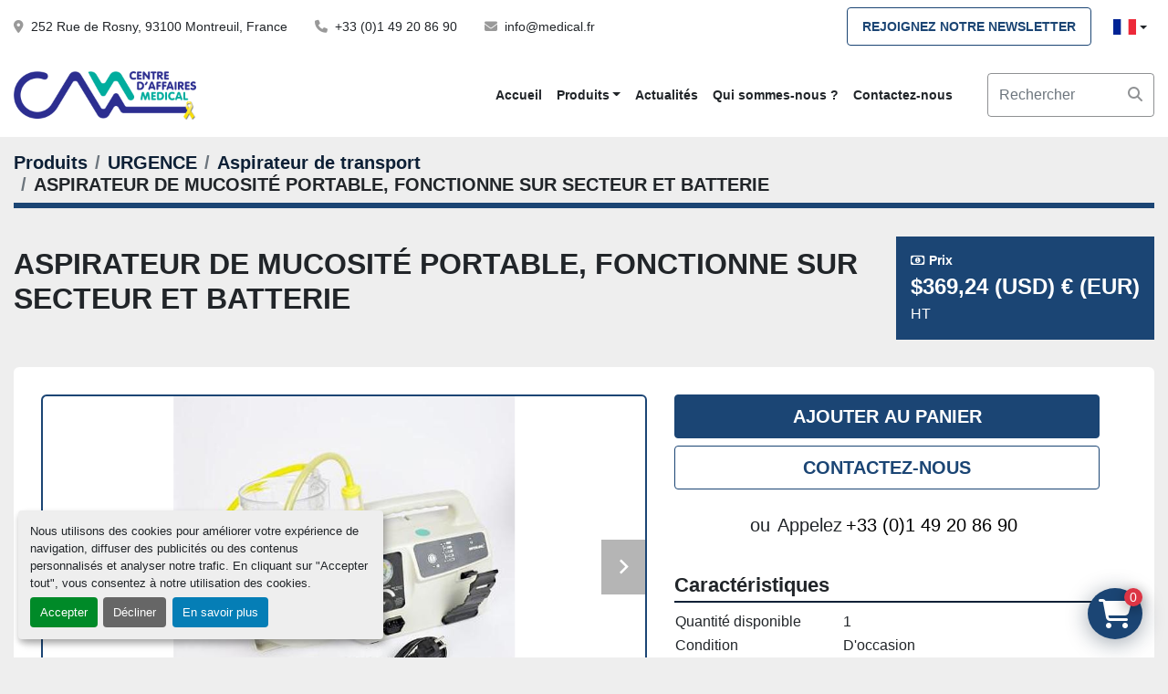

--- FILE ---
content_type: text/html; charset=utf-8
request_url: https://www.medical.fr/annonces/3827581-d-occasion-aspirateur-de-mucosite-portable-fonctionne-sur-secteur-et-batterie
body_size: 14829
content:
<!DOCTYPE html><html id="mh" lang="fr"><head><title>D&#39;occasion ASPIRATEUR DE MUCOSITÉ PORTABLE, FONCTIONNE SUR SECTEUR ET BATTERIE à vendre à Cen...</title><meta content="D&#39;occasion ASPIRATEUR DE MUCOSITÉ PORTABLE, FONCTIONNE SUR SECTEUR ET BATTERIE à vendre à Cen..." property="title" /><meta content="text/html; charset=UTF-8" http-equiv="Content-Type" /><meta content="width=device-width, initial-scale=1.0" name="viewport" /><meta content="CARACTÉRISTIQUES : • Bruit inférieur à 65dB. Dépression: &lt; 525 mmHg, Débit: &gt; 30l/mn, Bocal: 2000ml, Alimentation: 100-240V AC, 1.0-0.5A, 50-60 Hz, 40 watts 12V DC 3.3A, Alimentation su batterie: 12V, Poids: 4,5 kg, Dimensions: H 22.9 cm H x W 13...." name="description" /><meta content="wss://system.machinio.com/cable" name="cable-url" /><meta content="CARACTÉRISTIQUES : • Bruit inférieur à 65dB. Dépression: &lt; 525 mmHg, Débit: &gt; 30l/mn, Bocal: 2000ml, Alimentation: 100-240V AC, 1.0-0.5A, 50-60 Hz, 40 watts 12V DC 3.3A, Alimentation su batterie: 12V, Poids: 4,5 kg, Dimensions: H 22.9 cm H x W 13...." property="og:description" /><meta content="D&#39;occasion ASPIRATEUR DE MUCOSITÉ PORTABLE, FONCTIONNE SUR SECTEUR ET BATTERIE à vendre à Centre d&#39;Affaires Médical" property="og:title" /><meta content="website" property="og:type" /><meta content="summary_large_image" property="twitter:card" /><meta content="D&#39;occasion ASPIRATEUR DE MUCOSITÉ PORTABLE, FONCTIONNE SUR SECTEUR ET BATTERIE à vendre à Centre d&#39;Affaires Médical" property="twitter:title" /><meta content="CARACTÉRISTIQUES : • Bruit inférieur à 65dB. Dépression: &lt; 525 mmHg, Débit: &gt; 30l/mn, Bocal: 2000ml, Alimentation: 100-240V AC, 1.0-0.5A, 50-60 Hz, 40 watts 12V DC 3.3A, Alimentation su batterie: 12V, Poids: 4,5 kg, Dimensions: H 22.9 cm H x W 13...." property="twitter:description" /><meta content="https://i.machineryhost.com/638597994b91b3e247c6700e322c6c8e/large-aspirateur-de-mucosite-portable-fonctionne-sur-secteur-etbatterie.jpg" property="twitter:image" /><link href="https://i.machineryhost.com" rel="preconnect" /><link href="https://i.system.machinio.com" rel="preconnect" /><link href="https://s3.amazonaws.com" rel="preconnect" /><link href="https://www.googletagmanager.com" rel="preconnect" /><meta content="https://i.machineryhost.com/638597994b91b3e247c6700e322c6c8e/large-aspirateur-de-mucosite-portable-fonctionne-sur-secteur-etbatterie.jpg" property="og:image" /><link rel="stylesheet" href="/styles/custom-3feace7151f1305b2cf5297d650348b8.css" media="all" /><link rel="stylesheet" href="/packs/css/918-ca3a6288.css" media="all" />
<link rel="stylesheet" href="/packs/css/application-5f9e7bfe.css" media="all" /><style>.landing-page .container-fluid{max-width:1800px}.show-info .utility-button__wrapper .email-button{display:none !important}.site-header__logo img{max-height:50px}.site-header.cermic .external-links a{font-size:1rem;padding:0.5rem 0.5rem;width:36px;height:36px}.advanced-filters.style-3 .filters-group__header,.advanced-filters.style-3 .filters-group__body .selected{background-color:var(--primary) !important}.categories-grishen__item__inner::after{background-color:#1B4574}@media (max-width: 576px){.slider__image-600{min-height:600px !important}}@media (max-width: 1134px){.site-header.cam .primary-nav__link{padding:10px 16px}}.site-header.cam .js-newsletter-subscription-btn{white-space:nowrap}@media (max-width: 360px){.site-header.cam .js-newsletter-subscription-btn{font-size:10px;line-height:24px;padding:0 0.2rem}}.site-header__contacts{flex-wrap:wrap !important;margin-right:1rem}.site-header.cam .site-header__contacts__item a{white-space:nowrap}
</style><link href="https://www.medical.fr/annonces/3827581-d-occasion-aspirateur-de-mucosite-portable-fonctionne-sur-secteur-et-batterie" rel="canonical" /><meta content="https://www.medical.fr/annonces/3827581-d-occasion-aspirateur-de-mucosite-portable-fonctionne-sur-secteur-et-batterie" property="og:url" /><script data-name="analytics" type="application/javascript">var script = document.createElement('script');
script.setAttribute('src', 'https://www.googletagmanager.com/gtag/js?id=AW-986252712');
script.setAttribute('async', true);
document.head.appendChild(script);

window.dataLayer = window.dataLayer || [];
function gtag(){dataLayer.push(arguments);}

gtag('consent', 'default', {
  ad_storage: 'denied',
  ad_user_data: 'denied',
  ad_personalization: 'denied',
  analytics_storage: 'denied',
  personalization_storage: 'denied',
  functionality_storage: 'denied',
  security_storage: 'denied',
  wait_for_update: 500
});


gtag('js', new Date());

gtag('config', 'AW-986252712')


</script><link rel="icon" type="image/x-icon" href="https://f.machineryhost.com/2e2079d63348233d91cad1fa9b1361e9/dd5e8a684ac973cc3fabacd148d1acc0/favicon.png" /><link rel="apple-touch-icon" type="image/png" href="https://f.machineryhost.com/2e2079d63348233d91cad1fa9b1361e9/dd5e8a684ac973cc3fabacd148d1acc0/favicon.png" /><script id="json-ld" type="application/ld+json">{"@context":"https://schema.org/","@type":"Product","name":"ASPIRATEUR DE MUCOSITÉ PORTABLE, FONCTIONNE SUR SECTEUR ET BATTERIE","description":"CARACTÉRISTIQUES : • Bruit inférieur à 65dB Dépression: \u003c 525 mmHg | Débit: \u003e 30l/mn | Bocal: 2000ml | Alimentation: 100-240V AC, 1.0-0.5A, 50-60 Hz, 40 watts 12V DC 3.3A | Alimentation su batterie: 12V | Poids: 4,5 kg | Dimensions: H 22.9 cm H x W 13.3cm x L 43.2cm | Délais de fonctionnement sur batterie: 45 mn","productID":3827581,"category":"URGENCE","offers":{"@type":"Offer","url":"https://www.medical.fr/annonces/3827581-d-occasion-aspirateur-de-mucosite-portable-fonctionne-sur-secteur-et-batterie","itemCondition":"https://schema.org/UsedCondition","availability":"http://schema.org/InStock","seller":"Centre d'Affaires Médical","priceCurrency":"EUR","price":315.0,"priceValidUntil":"2027-01-21T10:52:22Z"},"sku":"7467","image":["https://i.machineryhost.com/638597994b91b3e247c6700e322c6c8e/large-aspirateur-de-mucosite-portable-fonctionne-sur-secteur-etbatterie.jpg","https://i.machineryhost.com/e9b5b9505f4c451b1ca73787a710dc0b/large-aspirateur-de-mucosite-portable-fonctionne-sur-secteur-etbatterie.jpg","https://i.machineryhost.com/a7e1b8674fdf52089ed125f43d208dbe/large-aspirateur-de-mucosite-portable-fonctionne-sur-secteur-etbatterie.jpg","https://i.machineryhost.com/1b2fa2d795fbc7c78e4a49982627e274/large-aspirateur-de-mucosite-portable-fonctionne-sur-secteur-etbatterie.jpg"]}</script><script id="json-ld" type="application/ld+json">{ "@context" : "https://schema.org", "@type" : "LocalBusiness", "name" : "Centre d&#39;Affaires Médical", "address" : "252 Rue de Rosny, 93100 Montreuil, France", "url" : "https://www.medical.fr", "image": "https://f.machineryhost.com/2e2079d63348233d91cad1fa9b1361e9/ceab3adae7a823d898e92cc17e446bba/og_image.png", "telephone" : "+33 (0)1 49 20 86 90"}</script></head><body class="body-s5034 body-xl-container"><code data-configs="{&quot;currency&quot;:&quot;eur&quot;,&quot;convert_prices&quot;:true,&quot;gdpr_compliance&quot;:true,&quot;currency_iso_code&quot;:false,&quot;show_webshop_stripe_invoice_checkout_hint&quot;:false,&quot;private_price_webshop&quot;:false,&quot;enable_listing_quantity&quot;:true,&quot;allow_offer&quot;:false,&quot;terms_of_sales_path&quot;:null,&quot;automated_locale&quot;:false,&quot;primary_language_code&quot;:&quot;fr&quot;,&quot;manual_languages&quot;:[&quot;fr&quot;],&quot;controller_name&quot;:&quot;listings&quot;,&quot;webshop_type&quot;:&quot;ecommerce&quot;,&quot;create_webshop_lead&quot;:false,&quot;display_cookies_consent&quot;:true,&quot;privacy_policy_page&quot;:null,&quot;contact_form_attach_files_limit&quot;:10,&quot;submit_order_button_text&quot;:&quot;Commander&quot;,&quot;shopping_cart_header_title&quot;:null,&quot;custom_newsletter_button_title&quot;:null,&quot;enable_thank_you_page&quot;:null,&quot;restrict_lead_submission_by_buyer_location&quot;:false}"></code><div class="page-wrapper"><div class="hidden-print header-layout"><header class="site-header cam" id="site-header"><div class="site-header__top py-2 bg-white"><div class="container-fluid"><div class="d-md-flex justify-content-md-between"><div class="site-header__contacts d-none d-md-flex"><div class="address d-none site-header__contacts__item d-flex align-items-center"><a class="notranslate" href="https://www.google.com/maps/search/252 Rue de Rosny, 93100 Montreuil, France" target="_blank"> 252 Rue de Rosny, 93100 Montreuil, France</a></div><div class="phone d-flex align-items-center site-header__contacts__item"><a class="contact-tracking phone notranslate" href="tel:+330149208690"> +33 (0)1 49 20 86 90</a></div><div class="email d-flex align-items-center site-header__contacts__item"><a class="contact-tracking email notranslate" href="mailto:info@medical.fr"> info@medical.fr</a></div></div><div class="d-flex align-items-center justify-content-between"><div class="btn js-newsletter-subscription-btn btn-outline-primary" data-role="extended">Rejoignez notre newsletter</div><div class="site-header__languages-widget hidden-print ml-3"><div class="google-translate"><div class="dropdown google-translate-dropdown"><a aria-expanded="false" aria-haspopup="true" class="dropdown-toggle btn btn-sm btn-light" data-toggle="dropdown" href="#" id="google_translate_dropdown"><img alt="fr" src="/packs/static/node_modules/svg-country-flags/svg/fr-8bbb4186383e665cc3ee.svg" /></a><div aria-labelledby="google_translate_dropdown" class="dropdown-menu google-translate__dropdown-menu"><a class="dropdown-item" data-lang="fr" href="#"><img alt="fr" src="/packs/static/node_modules/svg-country-flags/svg/fr-8bbb4186383e665cc3ee.svg" /> <span class="notranslate">Français</span></a><a class="dropdown-item" data-lang="en" href="#"><img alt="en" src="/packs/static/node_modules/svg-country-flags/svg/us-e834167e589569457e80.svg" /> <span class="notranslate">Anglais</span></a><a class="dropdown-item" data-lang="de" href="#"><img alt="de" src="/packs/static/node_modules/svg-country-flags/svg/de-cfbb0cf09f502653fe85.svg" /> <span class="notranslate">Allemand</span></a><a class="dropdown-item" data-lang="it" href="#"><img alt="it" src="/packs/static/node_modules/svg-country-flags/svg/it-58e75cebaf765e503d29.svg" /> <span class="notranslate">Italien</span></a><a class="dropdown-item" data-lang="es" href="#"><img alt="es" src="/packs/static/node_modules/svg-country-flags/svg/es-628f10fe057a86d47f75.svg" /> <span class="notranslate">Espagnol</span></a><a class="dropdown-item" data-lang="ar" href="#"><img alt="ar" src="/packs/static/node_modules/svg-country-flags/svg/ae-d2f94d449c3b6336bf09.svg" /> <span class="notranslate">Arabe</span></a><a class="dropdown-item" data-lang="pt" href="#"><img alt="pt" src="/packs/static/node_modules/svg-country-flags/svg/pt-8de166591d0cbb7c3433.svg" /> <span class="notranslate">Portugais</span></a></div></div></div></div></div></div></div></div><div class="site-header__content sticky-nav stick-on-mobile"><div class="container-fluid"><div class="row"><div class="col-12 col-md-6 d-flex justify-content-between align-items-center col-lg-10 col-xxxl-9"><div class="site-header__logo py-3 mr-3 "><a class="" href="/fr"><img class="" alt="Centre d&#39;Affaires Médical" src="https://f.machineryhost.com/2e2079d63348233d91cad1fa9b1361e9/29a9ea50a939417e52b8376935a0f8c8/logo.png" /></a></div><nav class="primary-nav flex-wrap"><ul class="primary-nav__navbar"><li class="primary-nav__item home"><a class="primary-nav__link" href="/fr">Accueil</a></li><li class="primary-nav__item inventory"><div class="dropdown primary-nav__dropdown"><div aria-expanded="false" aria-haspopup="true" class="primary-nav__link dropdown-toggle" id="dropdownMenuButton" role="button"><a href="/categories">Produits</a></div><div aria-labelledby="dropdownMenuButton" class="dropdown-menu primary-nav__dropdown-menu m-0"><div class="d-flex"><div class="primary-nav__link-block multicolumn mr-3" style="column-count: 3;"><div class="primary-nav__link-block__item"><a class="dropdown-item  dropdown-children" href="/accouchement-et-maternite">ACCOUCHEMENT ET MATERNITE</a><div class="dropdown-item grandchildren w-100"><a class="dropdown-item" data-role="grandchildren-item" href="/accouchement-et-maternite/accessoires">Accessoires</a><a class="dropdown-item" data-role="grandchildren-item" href="/accouchement-et-maternite/accessoires-pediatrique">Accessoires pédiatrique</a><a class="dropdown-item" data-role="grandchildren-item" href="/accouchement-et-maternite/berceau-coque">Berceau coque</a><a class="dropdown-item" data-role="grandchildren-item" href="/accouchement-et-maternite/boite-complete-d-instruments">Boîte compléte d&#39;instruments</a><a class="dropdown-item" data-role="grandchildren-item" href="/accouchement-et-maternite/couveuse">Couveuse</a><a class="dropdown-item" data-role="grandchildren-item" href="/accouchement-et-maternite/divers">Divers</a><a class="dropdown-item" data-role="grandchildren-item" href="/accouchement-et-maternite/doppler-foetal">Doppler foetal</a><a class="dropdown-item" data-role="grandchildren-item" href="/accouchement-et-maternite/phototherapie">Photothérapie</a><a class="dropdown-item" data-role="grandchildren-item" href="/accouchement-et-maternite/respirateur-neonatal">Respirateur néonatal</a><a class="dropdown-item" data-role="grandchildren-item" href="/accouchement-et-maternite/table-de-reanimation-neonatal">Table de réanimation néonatal</a><a class="dropdown-item" data-role="grandchildren-item" href="/accouchement-et-maternite/table-d-examen">Table d&#39;examen</a><a class="dropdown-item" data-role="grandchildren-item" href="/accouchement-et-maternite/table-lit-d-accouchement">Table/lit d&#39;accouchement</a><a class="dropdown-item" data-role="grandchildren-item" href="/accouchement-et-maternite/tococardiographe">Tococardiographe</a><a class="dropdown-item" data-role="grandchildren-item" href="/accouchement-et-maternite/tout-pour">TOUT POUR...</a><a class="dropdown-item" data-role="grandchildren-item" href="/accouchement-et-maternite/incubateur">Incubateur</a><a class="dropdown-item" data-role="grandchildren-item" href="/accouchement-et-maternite/table-de-reanimation-neonatale">Table de réanimation néonatale</a></div></div><div class="primary-nav__link-block__item"><a class="dropdown-item  dropdown-children" href="/biologie">BIOLOGIE</a><div class="dropdown-item grandchildren w-100"><a class="dropdown-item" data-role="grandchildren-item" href="/biologie/analyseur">Analyseur</a><a class="dropdown-item" data-role="grandchildren-item" href="/biologie/anapath">Anapath</a><a class="dropdown-item" data-role="grandchildren-item" href="/biologie/automate-de-biochimie">Automate de biochimie</a><a class="dropdown-item" data-role="grandchildren-item" href="/biologie/automate-d-hematologie">Automate d&#39;hematologie</a><a class="dropdown-item" data-role="grandchildren-item" href="/biologie/bain-marie">Bain marie</a><a class="dropdown-item" data-role="grandchildren-item" href="/biologie/balance">Balance</a><a class="dropdown-item" data-role="grandchildren-item" href="/biologie/centrifugeuse">Centrifugeuse</a><a class="dropdown-item" data-role="grandchildren-item" href="/biologie/coagulometre">Coagulomètre</a><a class="dropdown-item" data-role="grandchildren-item" href="/biologie/congelateur">Congelateur</a><a class="dropdown-item" data-role="grandchildren-item" href="/biologie/cryotome">Cryotome</a><a class="dropdown-item" data-role="grandchildren-item" href="/biologie/divers">Divers</a><a class="dropdown-item" data-role="grandchildren-item" href="/biologie/electrophorese">Electrophorese</a><a class="dropdown-item" data-role="grandchildren-item" href="/biologie/etuve">Etuve</a><a class="dropdown-item" data-role="grandchildren-item" href="/biologie/fauteuil-de-prelevement">Fauteuil de prélèvement</a><a class="dropdown-item" data-role="grandchildren-item" href="/biologie/fiv">FIV</a><a class="dropdown-item" data-role="grandchildren-item" href="/biologie/gaz-de-sang">Gaz de sang</a><a class="dropdown-item" data-role="grandchildren-item" href="/biologie/hemodialyse">Hémodialyse</a><a class="dropdown-item" data-role="grandchildren-item" href="/biologie/immuno-enzymologie">Immuno-enzymologie</a><a class="dropdown-item" data-role="grandchildren-item" href="/biologie/ionogramme">Ionogramme</a><a class="dropdown-item" data-role="grandchildren-item" href="/biologie/microscope">Microscope</a><a class="dropdown-item" data-role="grandchildren-item" href="/biologie/morgue">Morgue</a><a class="dropdown-item" data-role="grandchildren-item" href="/biologie/revelateur-de-veines">RÉVELATEUR DE VEINES</a><a class="dropdown-item" data-role="grandchildren-item" href="/biologie/spectrophotometre">Spectrophotometre</a></div></div><div class="primary-nav__link-block__item"><a class="dropdown-item  dropdown-children" href="/bloc">BLOC</a><div class="dropdown-item grandchildren w-100"><a class="dropdown-item" data-role="grandchildren-item" href="/bloc/accessoires">Accessoires</a><a class="dropdown-item" data-role="grandchildren-item" href="/bloc/accessoires-pour-spirometres-mir">Accessoires pour spiromètres MIR</a><a class="dropdown-item" data-role="grandchildren-item" href="/bloc/amplificateur-de-brillance">Amplificateur de brillance</a><a class="dropdown-item" data-role="grandchildren-item" href="/bloc/arthroscopie">Arthroscopie</a><a class="dropdown-item" data-role="grandchildren-item" href="/bloc/aspirateur-chirurgical">Aspirateur chirurgical</a><a class="dropdown-item" data-role="grandchildren-item" href="/bloc/bistouri-electrique">Bistouri électrique</a><a class="dropdown-item" data-role="grandchildren-item" href="/bloc/booster-de-brillance">Booster de brillance</a><a class="dropdown-item" data-role="grandchildren-item" href="/bloc/chariot-hospitalier">Chariot hospitalier</a><a class="dropdown-item" data-role="grandchildren-item" href="/bloc/chirurgie">Chirurgie</a><a class="dropdown-item" data-role="grandchildren-item" href="/bloc/chirurgie-orthopedique">Chirurgie orthopédique</a><a class="dropdown-item" data-role="grandchildren-item" href="/bloc/concentrateur-d-oxygene">Concentrateur d&#39;oxygene</a><a class="dropdown-item" data-role="grandchildren-item" href="/bloc/cyrotherapie">Cyrothérapie</a><a class="dropdown-item" data-role="grandchildren-item" href="/bloc/desinfection-aerienne">Desinfection aerienne</a><a class="dropdown-item" data-role="grandchildren-item" href="/bloc/divers">Divers</a><a class="dropdown-item" data-role="grandchildren-item" href="/bloc/eclairage-operatoire">Eclairage operatoire</a><a class="dropdown-item" data-role="grandchildren-item" href="/bloc/inox">Inox</a><a class="dropdown-item" data-role="grandchildren-item" href="/bloc/instrumentation">Instrumentation</a><a class="dropdown-item" data-role="grandchildren-item" href="/bloc/mobilier-inox-de-bloc">Mobilier inox de bloc</a><a class="dropdown-item" data-role="grandchildren-item" href="/bloc/morgue">Morgue</a><a class="dropdown-item" data-role="grandchildren-item" href="/bloc/moteur-electrique">Moteur électrique</a><a class="dropdown-item" data-role="grandchildren-item" href="/bloc/moteur-pneumatique">Moteur pneumatique</a><a class="dropdown-item" data-role="grandchildren-item" href="/bloc/orthopedie-de-bloc">Orthopedie de bloc</a><a class="dropdown-item" data-role="grandchildren-item" href="/bloc/pinces-et-cables-bipolaires-jetables">Pinces et câbles bipolaires jetables</a><a class="dropdown-item" data-role="grandchildren-item" href="/bloc/respirateur-d-anesthesie">Respirateur d&#39;anesthésie</a><a class="dropdown-item" data-role="grandchildren-item" href="/bloc/table-d-intervention-ambulatoire">Table d&#39;intervention ambulatoire</a><a class="dropdown-item" data-role="grandchildren-item" href="/bloc/table-d-operation">Table d&#39;operation</a><a class="dropdown-item" data-role="grandchildren-item" href="/bloc/textile-de-bloc">Textile de bloc</a><a class="dropdown-item" data-role="grandchildren-item" href="/bloc/tout-pour">TOUT POUR...</a><a class="dropdown-item" data-role="grandchildren-item" href="/bloc/ventilateur-d-anesthesie">Ventilateur d&#39;anesthésie</a></div></div><div class="primary-nav__link-block__item"><a class="dropdown-item  dropdown-children" href="/cardiologie">CARDIOLOGIE</a><div class="dropdown-item grandchildren w-100"><a class="dropdown-item" data-role="grandchildren-item" href="/cardiologie/accessoires">Accessoires</a><a class="dropdown-item" data-role="grandchildren-item" href="/cardiologie/divers">Divers</a><a class="dropdown-item" data-role="grandchildren-item" href="/cardiologie/ecg-1-et-3-pistes">Ecg. 1 et 3 pistes</a><a class="dropdown-item" data-role="grandchildren-item" href="/cardiologie/electrocardiogramme">Electrocardiogramme</a><a class="dropdown-item" data-role="grandchildren-item" href="/cardiologie/electrocardiographe">ÉLECTROCARDIOGRAPHE</a><a class="dropdown-item" data-role="grandchildren-item" href="/cardiologie/electrodes">Electrodes</a><a class="dropdown-item" data-role="grandchildren-item" href="/cardiologie/epreuve-d-effort">Epreuve d&#39;effort</a><a class="dropdown-item" data-role="grandchildren-item" href="/cardiologie/holter-tensionnel">Holter tensionnel</a><a class="dropdown-item" data-role="grandchildren-item" href="/cardiologie/test-de-stress">Test de stress</a></div></div><div class="primary-nav__link-block__item"><a class="dropdown-item  dropdown-children" href="/consultation">CONSULTATION</a><div class="dropdown-item grandchildren w-100"><a class="dropdown-item" data-role="grandchildren-item" href="/consultation/accessoires">Accessoires</a><a class="dropdown-item" data-role="grandchildren-item" href="/consultation/bureaux">Bureaux</a><a class="dropdown-item" data-role="grandchildren-item" href="/consultation/divan-d-examen">Divan d&#39;examen</a><a class="dropdown-item" data-role="grandchildren-item" href="/consultation/divers">Divers</a><a class="dropdown-item" data-role="grandchildren-item" href="/consultation/escabeau">Escabeau</a><a class="dropdown-item" data-role="grandchildren-item" href="/consultation/lampe-loupe">Lampe loupe</a><a class="dropdown-item" data-role="grandchildren-item" href="/consultation/negatoscope">Négatoscope</a><a class="dropdown-item" data-role="grandchildren-item" href="/consultation/ophtalmoscope">Ophtalmoscope</a><a class="dropdown-item" data-role="grandchildren-item" href="/consultation/otoscope">Otoscope</a><a class="dropdown-item" data-role="grandchildren-item" href="/consultation/parties-mobiles">Parties mobiles</a><a class="dropdown-item" data-role="grandchildren-item" href="/consultation/pese-bebe-autres">Pèse bébé+ autres</a><a class="dropdown-item" data-role="grandchildren-item" href="/consultation/pese-personne">Pèse personne</a><a class="dropdown-item" data-role="grandchildren-item" href="/consultation/plans-de-travail">Plans de travail</a><a class="dropdown-item" data-role="grandchildren-item" href="/consultation/porte-manteaux">Porte manteaux</a><a class="dropdown-item" data-role="grandchildren-item" href="/consultation/poubelle">Poubelle</a><a class="dropdown-item" data-role="grandchildren-item" href="/consultation/stethoscope">Stéthoscope</a><a class="dropdown-item" data-role="grandchildren-item" href="/consultation/table-d-examen">Table d&#39;examen</a><a class="dropdown-item" data-role="grandchildren-item" href="/consultation/tabouret">Tabouret</a><a class="dropdown-item" data-role="grandchildren-item" href="/consultation/tensiometres-et-brassards">Tensiomètres et brassards</a></div></div><div class="primary-nav__link-block__item"><a class="dropdown-item  dropdown-children" href="/dentaire">DENTAIRE</a><div class="dropdown-item grandchildren w-100"><a class="dropdown-item" data-role="grandchildren-item" href="/dentaire/aspiration">Aspiration</a><a class="dropdown-item" data-role="grandchildren-item" href="/dentaire/divers">Divers</a><a class="dropdown-item" data-role="grandchildren-item" href="/dentaire/fauteuil">Fauteuil</a><a class="dropdown-item" data-role="grandchildren-item" href="/dentaire/instrumentation">Instrumentation</a><a class="dropdown-item" data-role="grandchildren-item" href="/dentaire/instruments">Instruments</a><a class="dropdown-item" data-role="grandchildren-item" href="/dentaire/moteur-electrique">Moteur électrique</a><a class="dropdown-item" data-role="grandchildren-item" href="/dentaire/panoramique-dentaire">Panoramique dentaire</a></div></div><div class="primary-nav__link-block__item"><a class="dropdown-item  dropdown-children" href="/divers">Divers</a><div class="dropdown-item grandchildren w-100"><a class="dropdown-item" data-role="grandchildren-item" href="/divers/divers">Divers</a></div></div><div class="primary-nav__link-block__item"><a class="dropdown-item  dropdown-children" href="/echographie">ECHOGRAPHIE</a><div class="dropdown-item grandchildren w-100"><a class="dropdown-item" data-role="grandchildren-item" href="/echographie/accessoires">Accessoires</a><a class="dropdown-item" data-role="grandchildren-item" href="/echographie/accessoires-pediatrique">Accessoires pédiatrique</a><a class="dropdown-item" data-role="grandchildren-item" href="/echographie/divers">Divers</a><a class="dropdown-item" data-role="grandchildren-item" href="/echographie/echocardiographe">Echocardiographe</a><a class="dropdown-item" data-role="grandchildren-item" href="/echographie/echographe">Echographe</a><a class="dropdown-item" data-role="grandchildren-item" href="/echographie/echographe-couleur">Echographe couleur</a><a class="dropdown-item" data-role="grandchildren-item" href="/echographie/echographe-de-transport">Echographe de transport</a><a class="dropdown-item" data-role="grandchildren-item" href="/echographie/echographe-noir-et-blanc">Echographe noir et blanc</a><a class="dropdown-item" data-role="grandchildren-item" href="/echographie/echographe-urologique">Echographe urologique</a><a class="dropdown-item" data-role="grandchildren-item" href="/echographie/reprographe">Reprographe</a><a class="dropdown-item" data-role="grandchildren-item" href="/echographie/sonde">Sonde</a><a class="dropdown-item" data-role="grandchildren-item" href="/echographie/echographie-couleur">Echographie couleur</a></div></div><div class="primary-nav__link-block__item"><a class="dropdown-item  dropdown-children" href="/endoscopie-interventionnel">ENDOSCOPIE INTERVENTIONNEL</a><div class="dropdown-item grandchildren w-100"><a class="dropdown-item" data-role="grandchildren-item" href="/endoscopie-interventionnel/arthroscopie">Arthroscopie</a><a class="dropdown-item" data-role="grandchildren-item" href="/endoscopie-interventionnel/camera">Camera</a><a class="dropdown-item" data-role="grandchildren-item" href="/endoscopie-interventionnel/coeliochirurgie">Coéliochirurgie</a><a class="dropdown-item" data-role="grandchildren-item" href="/endoscopie-interventionnel/colonne-video">Colonne vidéo</a><a class="dropdown-item" data-role="grandchildren-item" href="/endoscopie-interventionnel/divers">Divers</a><a class="dropdown-item" data-role="grandchildren-item" href="/endoscopie-interventionnel/endoscopie-interventionnel">ENDOSCOPIE INTERVENTIONNEL</a><a class="dropdown-item" data-role="grandchildren-item" href="/endoscopie-interventionnel/hystero">Hystéro</a><a class="dropdown-item" data-role="grandchildren-item" href="/endoscopie-interventionnel/instrumentation">Instrumentation</a><a class="dropdown-item" data-role="grandchildren-item" href="/endoscopie-interventionnel/instrument-coelioscopie">Instrument coelioscopie</a><a class="dropdown-item" data-role="grandchildren-item" href="/endoscopie-interventionnel/insufflateur">Insufflateur</a><a class="dropdown-item" data-role="grandchildren-item" href="/endoscopie-interventionnel/irrigateur">Irrigateur</a><a class="dropdown-item" data-role="grandchildren-item" href="/endoscopie-interventionnel/orl">Orl</a><a class="dropdown-item" data-role="grandchildren-item" href="/endoscopie-interventionnel/processeur">Processeur</a><a class="dropdown-item" data-role="grandchildren-item" href="/endoscopie-interventionnel/source-de-lumiere">Source de lumière</a><a class="dropdown-item" data-role="grandchildren-item" href="/endoscopie-interventionnel/uro">Uro</a></div></div><div class="primary-nav__link-block__item"><a class="dropdown-item  dropdown-children" href="/endoscopie-rigide">ENDOSCOPIE RIGIDE</a><div class="dropdown-item grandchildren w-100"><a class="dropdown-item" data-role="grandchildren-item" href="/endoscopie-rigide/arthroscopie">Arthroscopie</a><a class="dropdown-item" data-role="grandchildren-item" href="/endoscopie-rigide/coeliochirurgie">Coéliochirurgie</a><a class="dropdown-item" data-role="grandchildren-item" href="/endoscopie-rigide/colonne-video">Colonne vidéo</a><a class="dropdown-item" data-role="grandchildren-item" href="/endoscopie-rigide/divers">Divers</a><a class="dropdown-item" data-role="grandchildren-item" href="/endoscopie-rigide/hystero">Hystéro</a><a class="dropdown-item" data-role="grandchildren-item" href="/endoscopie-rigide/instrument-coelioscopie">Instrument coelioscopie</a><a class="dropdown-item" data-role="grandchildren-item" href="/endoscopie-rigide/processeur">Processeur</a><a class="dropdown-item" data-role="grandchildren-item" href="/endoscopie-rigide/uro">Uro</a></div></div><div class="primary-nav__link-block__item"><a class="dropdown-item  dropdown-children" href="/equipements-hospitaliers">EQUIPEMENTS HOSPITALIERS</a><div class="dropdown-item grandchildren w-100"><a class="dropdown-item" data-role="grandchildren-item" href="/equipements-hospitaliers/autour-du-lit">Autour du Lit</a><a class="dropdown-item" data-role="grandchildren-item" href="/equipements-hospitaliers/boite-et-plateau">Boîte et Plateau</a><a class="dropdown-item" data-role="grandchildren-item" href="/equipements-hospitaliers/brancard">BRANCARD</a><a class="dropdown-item" data-role="grandchildren-item" href="/equipements-hospitaliers/chariot-a-linge">Chariot à linge</a><a class="dropdown-item" data-role="grandchildren-item" href="/equipements-hospitaliers/chariot-d-hopital">Chariot d&#39;hôpital</a><a class="dropdown-item" data-role="grandchildren-item" href="/equipements-hospitaliers/chariot-d-urgence">Chariot d&#39;urgence</a><a class="dropdown-item" data-role="grandchildren-item" href="/equipements-hospitaliers/chariot-hospitalier">Chariot hospitalier</a><a class="dropdown-item" data-role="grandchildren-item" href="/equipements-hospitaliers/chariots-porte-dossiers-et-porte-films-radiographiques">Chariots porte-dossiers et porte-films radiographiques</a><a class="dropdown-item" data-role="grandchildren-item" href="/equipements-hospitaliers/chevet-et-table-de-repas">Chevet et Table de repas</a><a class="dropdown-item" data-role="grandchildren-item" href="/equipements-hospitaliers/divers">Divers</a><a class="dropdown-item" data-role="grandchildren-item" href="/equipements-hospitaliers/endoscopie-interventionnel">ENDOSCOPIE INTERVENTIONNEL</a><a class="dropdown-item" data-role="grandchildren-item" href="/equipements-hospitaliers/fauteuil">Fauteuil</a><a class="dropdown-item" data-role="grandchildren-item" href="/equipements-hospitaliers/gamme-inox">Gamme Inox</a><a class="dropdown-item" data-role="grandchildren-item" href="/equipements-hospitaliers/gamme-plastique">Gamme Plastique</a><a class="dropdown-item" data-role="grandchildren-item" href="/equipements-hospitaliers/gueridon">Gueridon</a><a class="dropdown-item" data-role="grandchildren-item" href="/equipements-hospitaliers/hospitalier">Hospitalier</a><a class="dropdown-item" data-role="grandchildren-item" href="/equipements-hospitaliers/lapaoroscopie">Lapaoroscopie</a><a class="dropdown-item" data-role="grandchildren-item" href="/equipements-hospitaliers/linge-hospitalier">Linge hospitalier</a><a class="dropdown-item" data-role="grandchildren-item" href="/equipements-hospitaliers/lit-et-matelas-d-hopital">Lit et matelas d&#39;hôpital</a><a class="dropdown-item" data-role="grandchildren-item" href="/equipements-hospitaliers/mobilier">Mobilier</a><a class="dropdown-item" data-role="grandchildren-item" href="/equipements-hospitaliers/mobilier-inox-de-bloc">Mobilier inox de bloc</a><a class="dropdown-item" data-role="grandchildren-item" href="/equipements-hospitaliers/rouleaux-de-papier-pour-lits">Rouleaux de papier pour lits</a><a class="dropdown-item" data-role="grandchildren-item" href="/equipements-hospitaliers/tables-de-lit">Tables de lit</a><a class="dropdown-item" data-role="grandchildren-item" href="/equipements-hospitaliers/tout-pour">TOUT POUR...</a></div></div><div class="primary-nav__link-block__item"><a class="dropdown-item  dropdown-children" href="/formation">Formation</a><div class="dropdown-item grandchildren w-100"><a class="dropdown-item" data-role="grandchildren-item" href="/formation/mannequins-de-formation">Mannequins de formation</a></div></div><div class="primary-nav__link-block__item"><a class="dropdown-item  dropdown-children" href="/gastro-enterologie">GASTRO-ENTEROLOGIE</a><div class="dropdown-item grandchildren w-100"><a class="dropdown-item" data-role="grandchildren-item" href="/gastro-enterologie/bronchoscope">Bronchoscope</a><a class="dropdown-item" data-role="grandchildren-item" href="/gastro-enterologie/colonne-video">Colonne vidéo</a><a class="dropdown-item" data-role="grandchildren-item" href="/gastro-enterologie/colonoscope">Colonoscope</a><a class="dropdown-item" data-role="grandchildren-item" href="/gastro-enterologie/cytoscope">Cytoscope</a><a class="dropdown-item" data-role="grandchildren-item" href="/gastro-enterologie/digestive">Digestive</a><a class="dropdown-item" data-role="grandchildren-item" href="/gastro-enterologie/divers">Divers</a><a class="dropdown-item" data-role="grandchildren-item" href="/gastro-enterologie/duodenoscope">Duodenoscope</a><a class="dropdown-item" data-role="grandchildren-item" href="/gastro-enterologie/gastroscope">Gastroscope</a><a class="dropdown-item" data-role="grandchildren-item" href="/gastro-enterologie/sigmoidoscope">Sigmoidoscope</a><a class="dropdown-item" data-role="grandchildren-item" href="/gastro-enterologie/source-de-lumiere">Source de lumière</a></div></div><div class="primary-nav__link-block__item"><a class="dropdown-item  dropdown-children" href="/gynecologie">GYNECOLOGIE</a><div class="dropdown-item grandchildren w-100"><a class="dropdown-item" data-role="grandchildren-item" href="/gynecologie/boites-completes-et-lots-d-instruments">Boites complètes et lots d&#39;instruments</a><a class="dropdown-item" data-role="grandchildren-item" href="/gynecologie/camera">Camera</a><a class="dropdown-item" data-role="grandchildren-item" href="/gynecologie/chariot-hospitalier">Chariot hospitalier</a><a class="dropdown-item" data-role="grandchildren-item" href="/gynecologie/colposcope">Colposcope</a><a class="dropdown-item" data-role="grandchildren-item" href="/gynecologie/cytoscope">Cytoscope</a><a class="dropdown-item" data-role="grandchildren-item" href="/gynecologie/divers">Divers</a><a class="dropdown-item" data-role="grandchildren-item" href="/gynecologie/fauteuil-d-examen">Fauteuil d&#39;examen</a><a class="dropdown-item" data-role="grandchildren-item" href="/gynecologie/hysteroscope">Hystéroscope</a><a class="dropdown-item" data-role="grandchildren-item" href="/gynecologie/instrumentation">Instrumentation</a><a class="dropdown-item" data-role="grandchildren-item" href="/gynecologie/instrumentation-gynecologie">Instrumentation gynécologie</a><a class="dropdown-item" data-role="grandchildren-item" href="/gynecologie/instrumentation-pour-urologue">Instrumentation pour Urologue</a><a class="dropdown-item" data-role="grandchildren-item" href="/gynecologie/table-d-examen">Table d&#39;examen</a><a class="dropdown-item" data-role="grandchildren-item" href="/gynecologie/amnioscope-proctoscope-sigmoidoscope-anoscope-en-inox">Amnioscope, Proctoscope, Sigmoïdoscope, Anoscope en inox</a><a class="dropdown-item" data-role="grandchildren-item" href="/gynecologie/anoscope-proctoscope-sigmoidoscope-jetables">Anoscope, Proctoscope, Sigmoïdoscope jetables</a><a class="dropdown-item" data-role="grandchildren-item" href="/gynecologie/cardiotocographes">Cardiotocographes</a></div></div><div class="primary-nav__link-block__item"><a class="dropdown-item  dropdown-children" href="/instrumentation">INSTRUMENTATION</a><div class="dropdown-item grandchildren w-100"><a class="dropdown-item" data-role="grandchildren-item" href="/instrumentation/boites-completes-plateaux-et-lots-d-instruments">Boites complètes, plateaux et lots d&#39;instruments</a><a class="dropdown-item" data-role="grandchildren-item" href="/instrumentation/ciseaux">Ciseaux</a><a class="dropdown-item" data-role="grandchildren-item" href="/instrumentation/divers">Divers</a><a class="dropdown-item" data-role="grandchildren-item" href="/instrumentation/ecarteurs">Ecarteurs</a><a class="dropdown-item" data-role="grandchildren-item" href="/instrumentation/inox-aluminium-plastique-poires">Inox, Aluminium, Plastique, poires</a><a class="dropdown-item" data-role="grandchildren-item" href="/instrumentation/instrumentation">Instrumentation</a><a class="dropdown-item" data-role="grandchildren-item" href="/instrumentation/instrumentation-pour-chirurgie-generale">Instrumentation pour chirurgie générale</a><a class="dropdown-item" data-role="grandchildren-item" href="/instrumentation/lapaoroscopie">Lapaoroscopie</a><a class="dropdown-item" data-role="grandchildren-item" href="/instrumentation/obstetrique">Obstétrique</a><a class="dropdown-item" data-role="grandchildren-item" href="/instrumentation/pinces-anatomiques">Pinces anatomiques</a><a class="dropdown-item" data-role="grandchildren-item" href="/instrumentation/pinces-hemostatiques">Pinces hémostatiques</a><a class="dropdown-item" data-role="grandchildren-item" href="/instrumentation/porte-aiguilles">Porte-Aiguilles</a><a class="dropdown-item" data-role="grandchildren-item" href="/instrumentation/rectal">Rectal</a><a class="dropdown-item" data-role="grandchildren-item" href="/instrumentation/suture">Suture</a><a class="dropdown-item" data-role="grandchildren-item" href="/instrumentation/tungstene">Tungstene</a></div></div><div class="primary-nav__link-block__item"><a class="dropdown-item  dropdown-children" href="/kinesitherapie">KINESITHERAPIE</a><div class="dropdown-item grandchildren w-100"><a class="dropdown-item" data-role="grandchildren-item" href="/kinesitherapie/kinesitherapie-respiratoire">Kinesitherapie-respiratoire</a></div></div><div class="primary-nav__link-block__item"><a class="dropdown-item  dropdown-children" href="/laboratoire">LABORATOIRE</a><div class="dropdown-item grandchildren w-100"><a class="dropdown-item" data-role="grandchildren-item" href="/laboratoire/balance">Balance</a><a class="dropdown-item" data-role="grandchildren-item" href="/laboratoire/centrifugeuse">Centrifugeuse</a><a class="dropdown-item" data-role="grandchildren-item" href="/laboratoire/microscope">Microscope</a><a class="dropdown-item" data-role="grandchildren-item" href="/laboratoire/microscope-binoculaire">Microscope binoculaire</a><a class="dropdown-item" data-role="grandchildren-item" href="/laboratoire/morgue">Morgue</a></div></div><div class="primary-nav__link-block__item"><a class="dropdown-item  dropdown-children" href="/medecine-et-chirurgie-esthetique">MEDECINE ET CHIRURGIE ESTHETIQUE</a><div class="dropdown-item grandchildren w-100"><a class="dropdown-item" data-role="grandchildren-item" href="/medecine-et-chirurgie-esthetique/aspirateur-chirurgical">Aspirateur chirurgical</a><a class="dropdown-item" data-role="grandchildren-item" href="/medecine-et-chirurgie-esthetique/bistouri-electrique">Bistouri électrique</a><a class="dropdown-item" data-role="grandchildren-item" href="/medecine-et-chirurgie-esthetique/divan-d-examen">Divan d&#39;examen</a><a class="dropdown-item" data-role="grandchildren-item" href="/medecine-et-chirurgie-esthetique/eclairage-operatoire">Eclairage operatoire</a><a class="dropdown-item" data-role="grandchildren-item" href="/medecine-et-chirurgie-esthetique/pese-personne">Pèse personne</a><a class="dropdown-item" data-role="grandchildren-item" href="/medecine-et-chirurgie-esthetique/table-d-intervention-ambulatoire">Table d&#39;intervention ambulatoire</a></div></div><div class="primary-nav__link-block__item"><a class="dropdown-item  dropdown-children" href="/mobilier-medical">Mobilier médical</a><div class="dropdown-item grandchildren w-100"><a class="dropdown-item" data-role="grandchildren-item" href="/mobilier-medical/armoires-et-mobilier-o-r-l">Armoires et mobilier O.R.L</a><a class="dropdown-item" data-role="grandchildren-item" href="/mobilier-medical/chambre">Chambre</a><a class="dropdown-item" data-role="grandchildren-item" href="/mobilier-medical/chariots-a-linge">Chariots à linge</a><a class="dropdown-item" data-role="grandchildren-item" href="/mobilier-medical/chariots-a-pharmacie">Chariots à pharmacie</a><a class="dropdown-item" data-role="grandchildren-item" href="/mobilier-medical/chariots-a-tablettes">Chariots à tablettes</a><a class="dropdown-item" data-role="grandchildren-item" href="/mobilier-medical/chariots-de-soins-et-d-urgence">Chariots de soins et d&#39;urgence</a><a class="dropdown-item" data-role="grandchildren-item" href="/mobilier-medical/chariots-en-acier-inox">Chariots en acier inox</a><a class="dropdown-item" data-role="grandchildren-item" href="/mobilier-medical/chariots-mayo">Chariots mayo</a><a class="dropdown-item" data-role="grandchildren-item" href="/mobilier-medical/chariots-pour-moniteurs-et-ventilateurs-porte-rouleaux-absorbants">Chariots pour moniteurs et ventilateurs, porte-rouleaux absorbants</a><a class="dropdown-item" data-role="grandchildren-item" href="/mobilier-medical/chariots-pour-unite-d-electrochirugie">Chariots pour unité d&#39;électrochirugie</a><a class="dropdown-item" data-role="grandchildren-item" href="/mobilier-medical/chariots-pour-unites-d-electrochirurgie">Chariots pour unités d&#39;électrochirurgie</a><a class="dropdown-item" data-role="grandchildren-item" href="/mobilier-medical/civeres-d-hopital">Civères d&#39;hôpital</a><a class="dropdown-item" data-role="grandchildren-item" href="/mobilier-medical/escabeaux">Escabeaux</a><a class="dropdown-item" data-role="grandchildren-item" href="/mobilier-medical/lampes">Lampes</a><a class="dropdown-item" data-role="grandchildren-item" href="/mobilier-medical/lampes-de-diagnostic">Lampes de diagnostic</a><a class="dropdown-item" data-role="grandchildren-item" href="/mobilier-medical/lit-bariatrique">Lit Bariatrique</a><a class="dropdown-item" data-role="grandchildren-item" href="/mobilier-medical/lits-d-examen">Lits d&#39;examen</a><a class="dropdown-item" data-role="grandchildren-item" href="/mobilier-medical/lits-d-hopital">Lits d&#39;hôpital</a><a class="dropdown-item" data-role="grandchildren-item" href="/mobilier-medical/lits-en-bois">Lits en bois</a><a class="dropdown-item" data-role="grandchildren-item" href="/mobilier-medical/lits-gynecologiques">Lits gynécologiques</a><a class="dropdown-item" data-role="grandchildren-item" href="/mobilier-medical/lits-pediatriques-et-berceaux">Lits pédiatriques et berceaux</a><a class="dropdown-item" data-role="grandchildren-item" href="/mobilier-medical/lits-specialises">Lits spécialisés</a><a class="dropdown-item" data-role="grandchildren-item" href="/mobilier-medical/lits-valise">Lits valise</a><a class="dropdown-item" data-role="grandchildren-item" href="/mobilier-medical/matelas-et-coussins-pour-lits-d-hopital">Matelas et coussins pour lits d&#39;hôpital</a><a class="dropdown-item" data-role="grandchildren-item" href="/mobilier-medical/mobilier">Mobilier</a><a class="dropdown-item" data-role="grandchildren-item" href="/mobilier-medical/mobilier-pour-cabinet-medical-elite">Mobilier pour cabinet médical Elite</a><a class="dropdown-item" data-role="grandchildren-item" href="/mobilier-medical/table-de-chevet">Table de chevet</a><a class="dropdown-item" data-role="grandchildren-item" href="/mobilier-medical/tables-de-lit">Tables de lit</a></div></div><div class="primary-nav__link-block__item"><a class="dropdown-item  dropdown-children" href="/monitoring">MONITORING</a><div class="dropdown-item grandchildren w-100"><a class="dropdown-item" data-role="grandchildren-item" href="/monitoring/accessoires">Accessoires</a><a class="dropdown-item" data-role="grandchildren-item" href="/monitoring/batterie">Batterie</a><a class="dropdown-item" data-role="grandchildren-item" href="/monitoring/capnographe">Capnographe</a><a class="dropdown-item" data-role="grandchildren-item" href="/monitoring/chariot-hospitalier">Chariot hospitalier</a><a class="dropdown-item" data-role="grandchildren-item" href="/monitoring/divers">Divers</a><a class="dropdown-item" data-role="grandchildren-item" href="/monitoring/moniteur-de-signes-vitaux-et-accessoires">Moniteur de signes vitaux et accessoires</a><a class="dropdown-item" data-role="grandchildren-item" href="/monitoring/moniteur-multiparametrique">Moniteur multiparamètrique</a><a class="dropdown-item" data-role="grandchildren-item" href="/monitoring/oxymetre-de-pouls">Oxymètre de pouls</a><a class="dropdown-item" data-role="grandchildren-item" href="/monitoring/respirateur">Respirateur</a><a class="dropdown-item" data-role="grandchildren-item" href="/monitoring/respirateur-d-anesthesie">Respirateur d&#39;anesthésie</a><a class="dropdown-item" data-role="grandchildren-item" href="/monitoring/scope">Scope</a><a class="dropdown-item" data-role="grandchildren-item" href="/monitoring/spirometre">Spirometre</a></div></div><div class="primary-nav__link-block__item"><a class="dropdown-item  dropdown-children" href="/nephrologie">NEPHROLOGIE</a><div class="dropdown-item grandchildren w-100"><a class="dropdown-item" data-role="grandchildren-item" href="/nephrologie/divers">Divers</a><a class="dropdown-item" data-role="grandchildren-item" href="/nephrologie/hemodialyse">Hémodialyse</a></div></div><div class="primary-nav__link-block__item"><a class="dropdown-item  dropdown-children" href="/neurologie">NEUROLOGIE</a><div class="dropdown-item grandchildren w-100"><a class="dropdown-item" data-role="grandchildren-item" href="/neurologie/divers">Divers</a><a class="dropdown-item" data-role="grandchildren-item" href="/neurologie/eeg">EEG</a><a class="dropdown-item" data-role="grandchildren-item" href="/neurologie/emg">EMG</a><a class="dropdown-item" data-role="grandchildren-item" href="/neurologie/instrumentation-neurologie">Instrumentation neurologie</a><a class="dropdown-item" data-role="grandchildren-item" href="/neurologie/microscope-operatoire">MICROSCOPE OPÉRATOIRE</a></div></div><div class="primary-nav__link-block__item"><a class="dropdown-item  dropdown-children" href="/ophtalmologie">OPHTALMOLOGIE</a><div class="dropdown-item grandchildren w-100"><a class="dropdown-item" data-role="grandchildren-item" href="/ophtalmologie/angiographe">Angiographe</a><a class="dropdown-item" data-role="grandchildren-item" href="/ophtalmologie/autorefractiometre">Autorefractiomètre</a><a class="dropdown-item" data-role="grandchildren-item" href="/ophtalmologie/boites-completes-plateaux-et-lots-d-instruments">Boites complètes, plateaux et lots d&#39;instruments</a><a class="dropdown-item" data-role="grandchildren-item" href="/ophtalmologie/champs-visuel">Champs visuel</a><a class="dropdown-item" data-role="grandchildren-item" href="/ophtalmologie/chirurgie">Chirurgie</a><a class="dropdown-item" data-role="grandchildren-item" href="/ophtalmologie/divers">Divers</a><a class="dropdown-item" data-role="grandchildren-item" href="/ophtalmologie/fauteuil-de-prelevement">Fauteuil de prélèvement</a><a class="dropdown-item" data-role="grandchildren-item" href="/ophtalmologie/frontofocometre">FRONTOFOCOMETRE</a><a class="dropdown-item" data-role="grandchildren-item" href="/ophtalmologie/instrumentation-ophtalmologie">Instrumentation ophtalmologie</a><a class="dropdown-item" data-role="grandchildren-item" href="/ophtalmologie/lampe-a-fente">Lampe à fente</a><a class="dropdown-item" data-role="grandchildren-item" href="/ophtalmologie/laser">Laser</a><a class="dropdown-item" data-role="grandchildren-item" href="/ophtalmologie/microscope-binoculaire">Microscope binoculaire</a><a class="dropdown-item" data-role="grandchildren-item" href="/ophtalmologie/phacoemulsificateur">Phacoemulsificateur</a><a class="dropdown-item" data-role="grandchildren-item" href="/ophtalmologie/refractometre">RÉFRACTOMÈTRE</a><a class="dropdown-item" data-role="grandchildren-item" href="/ophtalmologie/synoptophore">Synoptophore</a><a class="dropdown-item" data-role="grandchildren-item" href="/ophtalmologie/tonometre">Tonomètre</a><a class="dropdown-item" data-role="grandchildren-item" href="/ophtalmologie/tonometre-a-air">Tonomètre à air</a><a class="dropdown-item" data-role="grandchildren-item" href="/ophtalmologie/unite-de-consultation">Unité de consultation</a></div></div><div class="primary-nav__link-block__item"><a class="dropdown-item  dropdown-children" href="/orl">ORL</a><div class="dropdown-item grandchildren w-100"><a class="dropdown-item" data-role="grandchildren-item" href="/orl/accessoires">Accessoires</a><a class="dropdown-item" data-role="grandchildren-item" href="/orl/audiometre">Audiomètre</a><a class="dropdown-item" data-role="grandchildren-item" href="/orl/boite-complete-d-instruments">Boîte compléte d&#39;instruments</a><a class="dropdown-item" data-role="grandchildren-item" href="/orl/divers">Divers</a><a class="dropdown-item" data-role="grandchildren-item" href="/orl/fauteuil-d-examen">Fauteuil d&#39;examen</a><a class="dropdown-item" data-role="grandchildren-item" href="/orl/instrumentation-orl">Instrumentation ORL</a><a class="dropdown-item" data-role="grandchildren-item" href="/orl/laryngofibroscope">Laryngofibroscope</a><a class="dropdown-item" data-role="grandchildren-item" href="/orl/microscope">Microscope</a><a class="dropdown-item" data-role="grandchildren-item" href="/orl/nasofibroscope">Nasofibroscope</a><a class="dropdown-item" data-role="grandchildren-item" href="/orl/pinces-anatomiques">Pinces anatomiques</a><a class="dropdown-item" data-role="grandchildren-item" href="/orl/spirometre">Spirometre</a><a class="dropdown-item" data-role="grandchildren-item" href="/orl/tympanometre">Tympanomètre</a><a class="dropdown-item" data-role="grandchildren-item" href="/orl/unite-de-consultation">Unité de consultation</a></div></div><div class="primary-nav__link-block__item"><a class="dropdown-item  dropdown-children" href="/orthopedie">ORTHOPEDIE</a><div class="dropdown-item grandchildren w-100"><a class="dropdown-item" data-role="grandchildren-item" href="/orthopedie/boites-completes-plateaux-et-lots-d-instruments">Boites complètes, plateaux et lots d&#39;instruments</a><a class="dropdown-item" data-role="grandchildren-item" href="/orthopedie/divers">Divers</a><a class="dropdown-item" data-role="grandchildren-item" href="/orthopedie/garrot">Garrot</a><a class="dropdown-item" data-role="grandchildren-item" href="/orthopedie/garrot-pneumatique">Garrot pneumatique</a><a class="dropdown-item" data-role="grandchildren-item" href="/orthopedie/moteur">Moteur</a><a class="dropdown-item" data-role="grandchildren-item" href="/orthopedie/orthopedie-de-bloc">Orthopedie de bloc</a><a class="dropdown-item" data-role="grandchildren-item" href="/orthopedie/osteosynthese">Ostéosynthèse</a></div></div><div class="primary-nav__link-block__item"><a class="dropdown-item  dropdown-children" href="/pneumologie">PNEUMOLOGIE</a><div class="dropdown-item grandchildren w-100"><a class="dropdown-item" data-role="grandchildren-item" href="/pneumologie/accessoires">Accessoires</a><a class="dropdown-item" data-role="grandchildren-item" href="/pneumologie/accessoires-pour-spirometres-mir">Accessoires pour spiromètres MIR</a><a class="dropdown-item" data-role="grandchildren-item" href="/pneumologie/divers">Divers</a><a class="dropdown-item" data-role="grandchildren-item" href="/pneumologie/pneumologie-pediatrique">Pneumologie-pédiatrique</a></div></div><div class="primary-nav__link-block__item"><a class="dropdown-item  " href="/protection">PROTECTION</a></div><div class="primary-nav__link-block__item"><a class="dropdown-item  dropdown-children" href="/radiologie-ct-scanner-et-irm">RADIOLOGIE, CT SCANNER ET IRM</a><div class="dropdown-item grandchildren w-100"><a class="dropdown-item" data-role="grandchildren-item" href="/radiologie-ct-scanner-et-irm/accessoires">Accessoires</a><a class="dropdown-item" data-role="grandchildren-item" href="/radiologie-ct-scanner-et-irm/amplificateur-de-brillance">Amplificateur de brillance</a><a class="dropdown-item" data-role="grandchildren-item" href="/radiologie-ct-scanner-et-irm/cassettes">Cassettes</a><a class="dropdown-item" data-role="grandchildren-item" href="/radiologie-ct-scanner-et-irm/ct-scanner-et-irm">CT Scanner et IRM</a><a class="dropdown-item" data-role="grandchildren-item" href="/radiologie-ct-scanner-et-irm/developpement">Developpement</a><a class="dropdown-item" data-role="grandchildren-item" href="/radiologie-ct-scanner-et-irm/divers">Divers</a><a class="dropdown-item" data-role="grandchildren-item" href="/radiologie-ct-scanner-et-irm/irm">IRM</a><a class="dropdown-item" data-role="grandchildren-item" href="/radiologie-ct-scanner-et-irm/mammographe">Mammographe</a><a class="dropdown-item" data-role="grandchildren-item" href="/radiologie-ct-scanner-et-irm/mammographie">Mammographie</a><a class="dropdown-item" data-role="grandchildren-item" href="/radiologie-ct-scanner-et-irm/onduleur">Onduleur</a><a class="dropdown-item" data-role="grandchildren-item" href="/radiologie-ct-scanner-et-irm/paravent">Paravent</a><a class="dropdown-item" data-role="grandchildren-item" href="/radiologie-ct-scanner-et-irm/radiologie">RADIOLOGIE</a><a class="dropdown-item" data-role="grandchildren-item" href="/radiologie-ct-scanner-et-irm/salle-de-controle-a-distance">Salle de contrôle à distance</a><a class="dropdown-item" data-role="grandchildren-item" href="/radiologie-ct-scanner-et-irm/salle-des-os-pulmonaires">Salle des os pulmonaires</a><a class="dropdown-item" data-role="grandchildren-item" href="/radiologie-ct-scanner-et-irm/salle-os-poumon">Salle os poumon</a><a class="dropdown-item" data-role="grandchildren-item" href="/radiologie-ct-scanner-et-irm/salle-telecommandee">Salle télécommandée</a><a class="dropdown-item" data-role="grandchildren-item" href="/radiologie-ct-scanner-et-irm/systeme-de-numerisation">Systéme de numérisation</a><a class="dropdown-item" data-role="grandchildren-item" href="/radiologie-ct-scanner-et-irm/systemes-de-radiographie-mobile">Systèmes de radiographie mobile</a></div></div><div class="primary-nav__link-block__item"><a class="dropdown-item  dropdown-children" href="/rea-soins-intensifs">REA-SOINS INTENSIFS</a><div class="dropdown-item grandchildren w-100"><a class="dropdown-item" data-role="grandchildren-item" href="/rea-soins-intensifs/accessoires">Accessoires</a><a class="dropdown-item" data-role="grandchildren-item" href="/rea-soins-intensifs/cpap-et-autocpap">CPAP et AUTOCPAP</a><a class="dropdown-item" data-role="grandchildren-item" href="/rea-soins-intensifs/divers">Divers</a><a class="dropdown-item" data-role="grandchildren-item" href="/rea-soins-intensifs/lit-de-rea">Lit de réa</a><a class="dropdown-item" data-role="grandchildren-item" href="/rea-soins-intensifs/pompe-a-perfusion">Pompe a perfusion</a><a class="dropdown-item" data-role="grandchildren-item" href="/rea-soins-intensifs/pousse-seringue">Pousse seringue</a><a class="dropdown-item" data-role="grandchildren-item" href="/rea-soins-intensifs/poussoir-de-seringue">Poussoir de seringue</a><a class="dropdown-item" data-role="grandchildren-item" href="/rea-soins-intensifs/respirateur">Respirateur</a><a class="dropdown-item" data-role="grandchildren-item" href="/rea-soins-intensifs/table-de-reanimation-neonatal">Table de réanimation néonatal</a><a class="dropdown-item" data-role="grandchildren-item" href="/rea-soins-intensifs/table-rea-neonatal">Table rea neonatal</a></div></div><div class="primary-nav__link-block__item"><a class="dropdown-item  dropdown-children" href="/sterilisation">STERILISATION</a><div class="dropdown-item grandchildren w-100"><a class="dropdown-item" data-role="grandchildren-item" href="/sterilisation/autoclave">Autoclave</a><a class="dropdown-item" data-role="grandchildren-item" href="/sterilisation/autoclave-de-bloc">Autoclave de bloc</a><a class="dropdown-item" data-role="grandchildren-item" href="/sterilisation/autoclave-de-cabinet">Autoclave de cabinet</a><a class="dropdown-item" data-role="grandchildren-item" href="/sterilisation/bac-a-ultrasons">Bac à  ultrasons</a><a class="dropdown-item" data-role="grandchildren-item" href="/sterilisation/bac-de-desinfection">Bac de désinfection</a><a class="dropdown-item" data-role="grandchildren-item" href="/sterilisation/conteneur-de-sterilisation">Conteneur de stérilisation</a><a class="dropdown-item" data-role="grandchildren-item" href="/sterilisation/desinfection-de-l-air">Désinfection de l&#39;air</a><a class="dropdown-item" data-role="grandchildren-item" href="/sterilisation/divers">Divers</a><a class="dropdown-item" data-role="grandchildren-item" href="/sterilisation/etiqueteuse">Etiqueteuse</a><a class="dropdown-item" data-role="grandchildren-item" href="/sterilisation/gaines">Gaines</a><a class="dropdown-item" data-role="grandchildren-item" href="/sterilisation/hotte-mobile">Hotte mobile</a><a class="dropdown-item" data-role="grandchildren-item" href="/sterilisation/lampes-ultraviolettes">Lampes Ultraviolettes</a><a class="dropdown-item" data-role="grandchildren-item" href="/sterilisation/lave-bassins">Lave bassins</a><a class="dropdown-item" data-role="grandchildren-item" href="/sterilisation/lave-instruments">Lave instruments</a><a class="dropdown-item" data-role="grandchildren-item" href="/sterilisation/lave-mains">Lave mains</a><a class="dropdown-item" data-role="grandchildren-item" href="/sterilisation/machine-a-sceller">Machine à sceller</a><a class="dropdown-item" data-role="grandchildren-item" href="/sterilisation/poupinel">Poupinel</a><a class="dropdown-item" data-role="grandchildren-item" href="/sterilisation/sachets">Sachets</a><a class="dropdown-item" data-role="grandchildren-item" href="/sterilisation/soudeuse">Soudeuse</a><a class="dropdown-item" data-role="grandchildren-item" href="/sterilisation/sterilisateur">Sterilisateur</a><a class="dropdown-item" data-role="grandchildren-item" href="/sterilisation/sterilisateurs-a-air-chaud">Stérilisateurs à air chaud</a><a class="dropdown-item" data-role="grandchildren-item" href="/sterilisation/tests-sterilisation">Tests stérilisation</a><a class="dropdown-item" data-role="grandchildren-item" href="/sterilisation/thermosoudeuse">Thermosoudeuse</a><a class="dropdown-item" data-role="grandchildren-item" href="/sterilisation/autoclaves-horizontaux">Autoclaves horizontaux</a><a class="dropdown-item" data-role="grandchildren-item" href="/sterilisation/autoclaves-verticaux">Autoclaves verticaux</a><a class="dropdown-item" data-role="grandchildren-item" href="/sterilisation/brosses">Brosses</a><a class="dropdown-item" data-role="grandchildren-item" href="/sterilisation/desinfectants-pour-nettoyage">Désinfectants pour nettoyage</a><a class="dropdown-item" data-role="grandchildren-item" href="/sterilisation/desinfection-et-sterilisation-a-froid-f344">Désinfection et stérilisation à froid+F344</a><a class="dropdown-item" data-role="grandchildren-item" href="/sterilisation/gaines-et-sachets">Gaines et sachets</a><a class="dropdown-item" data-role="grandchildren-item" href="/sterilisation/gel-antibacterien">Gel antibactérien</a><a class="dropdown-item" data-role="grandchildren-item" href="/sterilisation/nettoyeurs-ultrasons">Nettoyeurs Ultrasons</a><a class="dropdown-item" data-role="grandchildren-item" href="/sterilisation/nettoyeurs-ultrasons-branson">Nettoyeurs ultrasons BRANSON</a><a class="dropdown-item" data-role="grandchildren-item" href="/sterilisation/nettoyeurs-ultrasons-et-laveurs-comptoir">Nettoyeurs ultrasons et Laveurs comptoir</a><a class="dropdown-item" data-role="grandchildren-item" href="/sterilisation/produits-pour-desinfection-et-hygiene-corporelle">Produits pour désinfection et hygiène corporelle</a><a class="dropdown-item" data-role="grandchildren-item" href="/sterilisation/tapis-decontaminants-et-film-antimicrobien">Tapis décontaminants et film antimicrobien</a><a class="dropdown-item" data-role="grandchildren-item" href="/sterilisation/tests-realisation">Tests réalisation</a></div></div><div class="primary-nav__link-block__item"><a class="dropdown-item  dropdown-children" href="/urgence">URGENCE</a><div class="dropdown-item grandchildren w-100"><a class="dropdown-item" data-role="grandchildren-item" href="/urgence/accessoires">Accessoires</a><a class="dropdown-item" data-role="grandchildren-item" href="/urgence/accessoires-pour-gimaspir-datospir">Accessoires pour Gimaspir, Datospir</a><a class="dropdown-item" data-role="grandchildren-item" href="/urgence/ambulance">Ambulance</a><a class="dropdown-item" data-role="grandchildren-item" href="/urgence/aspirateur-de-transport">Aspirateur de transport</a><a class="dropdown-item" data-role="grandchildren-item" href="/urgence/brancard">BRANCARD</a><a class="dropdown-item" data-role="grandchildren-item" href="/urgence/card">Card</a><a class="dropdown-item" data-role="grandchildren-item" href="/urgence/chariot-brancard-ambulance">Chariot brancard ambulance</a><a class="dropdown-item" data-role="grandchildren-item" href="/urgence/chariot-brancard-d-ambulance">Chariot brancard d&#39;ambulance</a><a class="dropdown-item" data-role="grandchildren-item" href="/urgence/defibrilateurs">Défibrilateurs</a><a class="dropdown-item" data-role="grandchildren-item" href="/urgence/defibrillateur">Défibrillateur</a><a class="dropdown-item" data-role="grandchildren-item" href="/urgence/divers">Divers</a><a class="dropdown-item" data-role="grandchildren-item" href="/urgence/echographe">Echographe</a><a class="dropdown-item" data-role="grandchildren-item" href="/urgence/eeg">EEG</a><a class="dropdown-item" data-role="grandchildren-item" href="/urgence/electrocardiogramme">Electrocardiogramme</a><a class="dropdown-item" data-role="grandchildren-item" href="/urgence/immobilisation">Immobilisation</a><a class="dropdown-item" data-role="grandchildren-item" href="/urgence/instruments">Instruments</a><a class="dropdown-item" data-role="grandchildren-item" href="/urgence/insufflateur-ambulatoire">Insufflateur ambulatoire</a><a class="dropdown-item" data-role="grandchildren-item" href="/urgence/kit-de-secours">Kit de secours</a><a class="dropdown-item" data-role="grandchildren-item" href="/urgence/laboratoire">Laboratoire</a><a class="dropdown-item" data-role="grandchildren-item" href="/urgence/pompe-a-perfusion">Pompe a perfusion</a><a class="dropdown-item" data-role="grandchildren-item" href="/urgence/respirateur-de-transport">Respirateur de transport</a></div></div><div class="primary-nav__link-block__item"><a class="dropdown-item  dropdown-children" href="/urologie">UROLOGIE</a><div class="dropdown-item grandchildren w-100"><a class="dropdown-item" data-role="grandchildren-item" href="/urologie/chariot-brancard-ambulance">Chariot brancard ambulance</a><a class="dropdown-item" data-role="grandchildren-item" href="/urologie/cystoscope">CYSTOSCOPE</a><a class="dropdown-item" data-role="grandchildren-item" href="/urologie/cytoscope">Cytoscope</a><a class="dropdown-item" data-role="grandchildren-item" href="/urologie/divers">Divers</a><a class="dropdown-item" data-role="grandchildren-item" href="/urologie/echographe-de-transport">Echographe de transport</a><a class="dropdown-item" data-role="grandchildren-item" href="/urologie/echographe-urologique">Echographe urologique</a><a class="dropdown-item" data-role="grandchildren-item" href="/urologie/endoscope-souple">Endoscope souple</a><a class="dropdown-item" data-role="grandchildren-item" href="/urologie/instrumentaion-pour-urologue">INSTRUMENTAION POUR UROLOGUE</a><a class="dropdown-item" data-role="grandchildren-item" href="/urologie/instrumentation-pour-urologue">Instrumentation pour Urologue</a><a class="dropdown-item" data-role="grandchildren-item" href="/urologie/uretero-renoscope">Uretero-renoscope</a><a class="dropdown-item" data-role="grandchildren-item" href="/urologie/urodynamique">Urodynamique</a></div></div><div class="primary-nav__link-block__item"><a class="dropdown-item  dropdown-children" href="/veterinaire">VETERINAIRE</a><div class="dropdown-item grandchildren w-100"><a class="dropdown-item" data-role="grandchildren-item" href="/veterinaire/accessoires">Accessoires</a><a class="dropdown-item" data-role="grandchildren-item" href="/veterinaire/colonne-video">Colonne vidéo</a><a class="dropdown-item" data-role="grandchildren-item" href="/veterinaire/couveuse">Couveuse</a><a class="dropdown-item" data-role="grandchildren-item" href="/veterinaire/divers">Divers</a><a class="dropdown-item" data-role="grandchildren-item" href="/veterinaire/echographie-couleur">Echographie couleur</a><a class="dropdown-item" data-role="grandchildren-item" href="/veterinaire/microscope">Microscope</a><a class="dropdown-item" data-role="grandchildren-item" href="/veterinaire/ophtalmologie">OPHTALMOLOGIE</a><a class="dropdown-item" data-role="grandchildren-item" href="/veterinaire/sonde">Sonde</a></div></div><hr /><a class="dropdown-item view-all" href="/fr/categories">Afficher tout</a></div></div></div></div></li><li class="primary-nav__item"><a class="primary-nav__link" href="/blog">Actualités</a></li><li class="primary-nav__item"><a class="primary-nav__link" href="/pages/qui-sommes-nous">Qui sommes-nous ?</a></li><li class="primary-nav__item"><a class="primary-nav__link" href="/pages/contactez-nous">Contactez-nous</a></li></ul></nav><div class="d-block d-md-none"><div class="hamburger-wrapper d-flex d-lg-none align-items-center pl-3 ml-auto" data-role="hamburger-menu"><button aria-label="Menu" class="hamburger hamburger--spin d-flex align-items-center" type="button"><div class="hamburger-box"><div class="hamburger-inner"></div></div></button><h5 class="ml-2 mb-0">Menu</h5></div></div></div><div class="col-12 col-md-6 col-lg-2 col-xxxl-3 align-items-center pb-md-0 pb-3 justify-content-end d-flex"><form action="/annonces" class="w-100 site-header__search-bar" id="site-header-search-bar" method="get"><input aria-label="Search" autocomplete="off" class="site-header__search-bar__input ui-autocomplete-input form-control" data-role="searchbar" name="q" placeholder="Rechercher" type="search" /><button class="text-nowrap btn site-header__search-bar__submit" id="btn__search" title="submit" type="submit"><i class="fa fa-search"></i></button></form><div class="d-none d-md-block"><div class="hamburger-wrapper d-flex d-lg-none align-items-center pl-3 ml-auto" data-role="hamburger-menu"><button aria-label="Menu" class="hamburger hamburger--spin d-flex align-items-center" type="button"><div class="hamburger-box"><div class="hamburger-inner"></div></div></button><h5 class="ml-2 mb-0">Menu</h5></div></div></div></div></div></div></header></div><div class="page-layout" id="page-layout"><div class="page-inner" id="page-inner"><div class="listing-show style_1" data-listing-id="3827581" role="main"><div class="container"><div class="index-header__outer row mt-2"><div class="index-header col-12"><div class="index-header__inner"><nav aria-label="breadcrumb" class="py-2"><ol class="breadcrumb" itemscope="" itemtype="http://schema.org/BreadcrumbList"><li class="breadcrumb-item" itemid="/categories" itemprop="itemListElement" itemscope="" itemtype="http://schema.org/ListItem"><meta content="1" itemprop="position" /><a itemprop="item" itemtype="http://schema.org/Thing" itemid="/categories" itemscope="itemscope" aria-label="Produits" href="/categories"><span itemprop="name">Produits</span></a></li><li class="breadcrumb-item" itemid="/urgence" itemprop="itemListElement" itemscope="" itemtype="http://schema.org/ListItem"><meta content="2" itemprop="position" /><a itemprop="item" itemtype="http://schema.org/Thing" itemid="/urgence" itemscope="itemscope" aria-label="URGENCE" href="/urgence"><span itemprop="name">URGENCE</span></a></li><li class="breadcrumb-item" itemid="/urgence/aspirateur-de-transport" itemprop="itemListElement" itemscope="" itemtype="http://schema.org/ListItem"><meta content="3" itemprop="position" /><a itemprop="item" itemtype="http://schema.org/Thing" itemid="/urgence/aspirateur-de-transport" itemscope="itemscope" aria-label="Aspirateur de transport" href="/urgence/aspirateur-de-transport"><span itemprop="name">Aspirateur de transport</span></a></li><li class="breadcrumb-item active" itemid="/annonces/3827581-d-occasion-aspirateur-de-mucosite-portable-fonctionne-sur-secteur-et-batterie" itemprop="itemListElement" itemscope="" itemtype="http://schema.org/ListItem"><meta content="4" itemprop="position" /><meta content="/annonces/3827581-d-occasion-aspirateur-de-mucosite-portable-fonctionne-sur-secteur-et-batterie" itemid="/annonces/3827581-d-occasion-aspirateur-de-mucosite-portable-fonctionne-sur-secteur-et-batterie" itemprop="item" itemscope="" itemtype="http://schema.org/Thing" /><span content="ASPIRATEUR DE MUCOSITÉ PORTABLE, FONCTIONNE SUR SECTEUR ET BATTERIE" itemprop="name">ASPIRATEUR DE MUCOSITÉ PORTABLE, FONCTIONNE SUR SECTEUR ET BATTERIE</span></li></ol></nav></div></div></div><div class="pb-5"><div class="row"><div class="col-12"><div class="show-header with-image"><div class="row"><div class="show-header__container col-12 d-flex flex-column flex-xl-row align-items-center justify-content-between gap-16"><div><h1 class="show-header__title text-center text-xl-left w-100 mb-3">ASPIRATEUR DE MUCOSITÉ PORTABLE, FONCTIONNE SUR SECTEUR ET BATTERIE</h1></div><div class="show-header__meta d-flex flex-column flex-md-row"><div class="show-header__meta__item d-flex flex-column justify-content-lg-center bg-primary p-3"><span class="small font-weight-bold headings-text-color text-nowrap"><i class="fa fa-money-bill-alt fa-regular mr-1"></i>Prix</span><p class="item-price value mb-0 font-weight-bold headings-text-color text-nowrap"><span class="listing-price-data" data-listing-price="315.0">315 € (EUR)</span></p><div class="listing-price-info  alert-price align-self-middle mb-0 headings-text-color">HT</div></div></div></div></div></div></div></div><div class="row"><div class="col-12"><div class="show-info w-100 position-relative with-image"><div class="row w-100 row-inline-block"><div class="col-12 float-right order-1 col-lg-5"><div class="show-info__contact-details"><button class="contact-seller-button js-add-to-cart-btn btn btn-primary btn-lg btn-block hidden-print mb-2" data-listing-id="3827581">Ajouter au panier</button><button class="contact-seller-button js-contact-btn btn btn-lg btn-block hidden-print btn-outline-primary" data-listing-id="3827581">Contactez-nous</button><div class="show-info__contact-details__phone d-flex flex-wrap align-items-center justify-content-center"><span class="show-info__contact-details__or">ou</span><div class="d-flex p-2"><span class="mr-1">Appelez </span><a class="show-info__contact-details__phone-link notranslate contact-tracking" href="tel:+33(0)149208690">+33 (0)1 49 20 86 90</a></div><div class="show-info__contact-details__social"></div></div></div></div><div class="col-12 col-lg-7 float-left order-2 sticky-gallery"><div class="gallery w-100" id="gallery"><div class="gallery__item overflow-hidden gallery__item--16-9 object-fit--auto"><div class="gallery__nav gallery__nav--prev"><i class="fa-sharp fa-solid fa-angle-left"></i></div><div class="gallery__nav gallery__nav--next"><i class="fa-sharp fa-solid fa-angle-right"></i></div><img alt="D&#39;occasion ASPIRATEUR DE MUCOSITÉ PORTABLE, FONCTIONNE SUR SECTEUR ET BATTERIE" data-index="-1" class="gallery-image" data-image-index="-1" fetchpriority="high" itemprop="image" src="https://i.machineryhost.com/638597994b91b3e247c6700e322c6c8e/large-aspirateur-de-mucosite-portable-fonctionne-sur-secteur-etbatterie.jpg" /></div><ul class="gallery__thumbnail-container list-unstyled d-none d-md-flex"><li class="gallery__thumbnail current position-relative d-flex align-items-center justify-content-center" data-index="-1" data-muted="" data-type="img"><img alt="D&#39;occasion ASPIRATEUR DE MUCOSITÉ PORTABLE, FONCTIONNE SUR SECTEUR ET BATTERIE" src="https://i.machineryhost.com/638597994b91b3e247c6700e322c6c8e/large-aspirateur-de-mucosite-portable-fonctionne-sur-secteur-etbatterie.jpg" /></li><li class="gallery__thumbnail position-relative d-flex align-items-center justify-content-center" data-index="0" data-src="https://i.machineryhost.com/e9b5b9505f4c451b1ca73787a710dc0b/large-aspirateur-de-mucosite-portable-fonctionne-sur-secteur-etbatterie.jpg" data-type="img"><img alt="D&#39;occasion ASPIRATEUR DE MUCOSITÉ PORTABLE, FONCTIONNE SUR SECTEUR ET BATTERIE" class="gallery-image lazy" data-image-index="0" data-src="https://i.machineryhost.com/e9b5b9505f4c451b1ca73787a710dc0b/large-aspirateur-de-mucosite-portable-fonctionne-sur-secteur-etbatterie.jpg" data-start-index="0" itemprop="image" src="/packs/static/listings/images/loader-9a117e7790fe3298f22b.gif" /></li><li class="gallery__thumbnail position-relative d-flex align-items-center justify-content-center" data-index="1" data-src="https://i.machineryhost.com/a7e1b8674fdf52089ed125f43d208dbe/large-aspirateur-de-mucosite-portable-fonctionne-sur-secteur-etbatterie.jpg" data-type="img"><img alt="D&#39;occasion ASPIRATEUR DE MUCOSITÉ PORTABLE, FONCTIONNE SUR SECTEUR ET BATTERIE" class="gallery-image lazy" data-image-index="1" data-src="https://i.machineryhost.com/a7e1b8674fdf52089ed125f43d208dbe/large-aspirateur-de-mucosite-portable-fonctionne-sur-secteur-etbatterie.jpg" itemprop="image" src="/packs/static/listings/images/loader-9a117e7790fe3298f22b.gif" /></li><li class="gallery__thumbnail position-relative d-flex align-items-center justify-content-center" data-index="2" data-src="https://i.machineryhost.com/1b2fa2d795fbc7c78e4a49982627e274/large-aspirateur-de-mucosite-portable-fonctionne-sur-secteur-etbatterie.jpg" data-type="img"><img alt="D&#39;occasion ASPIRATEUR DE MUCOSITÉ PORTABLE, FONCTIONNE SUR SECTEUR ET BATTERIE" class="gallery-image lazy" data-image-index="2" data-src="https://i.machineryhost.com/1b2fa2d795fbc7c78e4a49982627e274/large-aspirateur-de-mucosite-portable-fonctionne-sur-secteur-etbatterie.jpg" itemprop="image" src="/packs/static/listings/images/loader-9a117e7790fe3298f22b.gif" /></li></ul></div><div class="utility-button__wrapper utility-button__wrapper--show d-print-none"><button aria-label="Share via Email" class="btn email-button" data-email-lang="fr" data-listing-id="3827581" id="js-email"><i aria-hidden="true" class="fa-sharp fa-solid fa-envelope"></i><span class="ml-2">Partager par email</span></button><button aria-label="Print Listing" class="btn print-button" data-role="js-print"><i class="fa-sharp fa-solid fa-print"></i><span class="ml-2">Imprimez votre listing</span></button></div></div><div class="col-12 float-right order-4 col-lg-5"><div class="mt-0"><h3 class="show-info__section-heading d-flex justify-content-between align-items-end">Caractéristiques</h3><table class="w-100 table-xs-fixed"><tbody><tr><td>Quantité disponible</td><td>1</td></tr><tr><td>Condition</td><td class="text-xs-ellipsis"><link itemprop="itemCondition" href="http://schema.org/UsedCondition" />D&#39;occasion</td></tr><tr><td>Référence</td><td class="text-xs-ellipsis notranslate">7467</td></tr><tr><td>Dépression</td><td class="text-break">&lt; 525 mmHg</td></tr><tr><td>Débit</td><td class="text-break">&gt; 30l/mn</td></tr><tr><td>Bocal</td><td class="text-break">2000ml</td></tr><tr><td>Alimentation</td><td class="text-break">100-240V AC, 1.0-0.5A, 50-60 Hz, 40 watts 12V DC 3.3A</td></tr><tr><td>Alimentation su batterie</td><td class="text-break">12V</td></tr><tr><td>Poids</td><td class="text-break">4,5 kg</td></tr><tr><td>Dimensions</td><td class="text-break">H 22.9 cm H x W 13.3cm x L 43.2cm</td></tr><tr><td>Délais de fonctionnement sur batterie</td><td class="text-break">45 mn</td></tr></tbody></table></div><div class="mt-4"><h3 class="show-info__section-heading">Description</h3><div class="show-info__section-text ql-editor p-0 overflow-hidden">CARACTÉRISTIQUES :
• Bruit inférieur à 65dB</div><div class="show-info__description-toggle__wrapper hidden-print"><a class="show-info__description-toggle description-toggle btn px-0" href="#" id="description-toggle">Tout afficher</a></div></div></div></div></div></div></div><div class="mt-5" id="js-similar-listings"></div></div></div></div></div><footer class="site-footer power" id="site-footer"><div class="site-footer__main-bar"><div class="container"><div class="row"><div class="site-footer__widget col-12 col-lg-4"><div class="d-flex flex-column h-100"><div class="pt-3"><h5 class="mb-3">Suivez nous</h5><div class="external-links d-flex "><a aria-label="facebook" class="social-link notranslate facebook d-inline-flex align-items-center justify-content-center" href="https://www.facebook.com/centredaffairesmedical/" rel="noopener" target="_blank"><i class="fa-facebook-f fa-brands"></i><span class="sr-only">facebook</span></a><a aria-label="linkedin" class="social-link notranslate linkedin d-inline-flex align-items-center justify-content-center" href="https://www.linkedin.com/showcase/centre-d&#39;affaires-medical?original_referer=https%3A%2F%2Fwww.google.com%2F" rel="noopener" target="_blank"><i class="fa-linkedin-in fa-brands"></i><span class="sr-only">linkedin</span></a><a aria-label="twitter" class="social-link notranslate twitter d-inline-flex align-items-center justify-content-center" href="https://twitter.com/affairesmedical" rel="noopener" target="_blank"><i class="fa-x-twitter fa-brands"></i><span class="sr-only">twitter</span></a><a aria-label="instagram" class="social-link notranslate instagram d-inline-flex align-items-center justify-content-center" href="https://www.instagram.com/centredaffairesmedical/" rel="noopener" target="_blank"><i class="fa-instagram fa-brands"></i><span class="sr-only">instagram</span></a><a aria-label="youtube" class="social-link notranslate youtube d-inline-flex align-items-center justify-content-center" href="https://www.youtube.com/@centredaffairesmedical" rel="noopener" target="_blank"><i class="fa-youtube fa-brands"></i><span class="sr-only">youtube</span></a></div></div></div></div><div class="site-footer__widget col-12 col-lg-4"><div class="site-footer__contacts w-100 d-flex flex-column"><div class="address d-flex flex-column site-footer__contacts__item with-text no_icon"><span class="contact-text text mr-1">Nous trouver:</span><a class="notranslate w-100" href="https://www.google.com/maps/search/252 Rue de Rosny, 93100 Montreuil, France" target="_blank"> <span>252 Rue de Rosny</span><br /><span>93100 Montreuil, France</span></a></div><div class="phone d-flex flex-column site-footer__contacts__item with-text no_icon"><span class="contact-text text mr-1">Téléphone:</span><a class="contact-tracking phone notranslate" href="tel:+330149208690"> +33 (0)1 49 20 86 90</a></div><div class="email d-flex flex-column site-footer__contacts__item with-text no_icon"><span class="contact-text text mr-1">Adresse e-mail:</span><a class="contact-tracking email notranslate" href="mailto:info@medical.fr"> info@medical.fr</a></div></div></div><div class="site-footer__widget col-12 col-lg-4"><h5>Restons en contact !</h5><p>Inscrivez-vous à notre newsletter pour être courant de notre actualité et des nouveaux arrivages.</p><form action="/api/newsletter_subscriptions" class="subscribe-form d-print-none w-100" data-role="newsletter_form" method="post"><div class="subscribe-form__title newsletter__title"></div><div class="alert alert-danger" data-role="error-alert" style="display: none;"><div class="error-message"></div></div><div class="subscribe-form__content d-flex flex-column"><input aria-label="Adresse e-mail" class="subscribe-form__input newsletter__input form-control text-center" name="email" placeholder="Tapez votre email..." type="email" /><button class="subscribe-form__submit newsletter__button btn btn-primary mt-2" data-form="" id="btn__newsletter" title="subscribe" type="submit">Souscrire</button></div><div class="subscribe-form__error-message newsletter_error_message"></div></form></div></div></div></div><div class="site-footer__bottom-bar"><div class="container"><div class="row"><div class="col-12 d-flex flex-column-reverse flex-lg-row align-items-center justify-content-between"><div class="d-flex flex-column align-items-center align-items-lg-start"><ul class="footer-nav nav d-flex justify-content-center justify-content-lg-start"><li class="footer-nav__item"><a class="footer-nav__link active" href="/annonces">Produits</a></li><li class="footer-nav__item"><a class="footer-nav__link active" href="/blog">Actualités</a></li><li class="footer-nav__item"><a class="footer-nav__link active" href="/pages/contactez-nous">Contactez-nous</a></li><li class="footer-nav__item"><a class="footer-nav__link active" href="/pages/cookies">Cookies</a></li><li class="footer-nav__item"><a class="footer-nav__link active" href="/pages/mentions-legales">Mentions légales</a></li><li class="footer-nav__item"><a class="footer-nav__link active" href="/pages/la-qualite-notre-priorite">La qualité notre priorité</a></li><li class="footer-nav__item"><a class="footer-nav__link active" href="/pages/conditions-de-vente">Conditions de vente</a></li></ul><div class="d-flex flex-column flex-md-row align-items-center"><div class="cookies mb-2 mb-md-0 mr-md-3"><a class="consent-modal-button" href="#">Gérez les cookies</a></div></div></div><a aria-label="En haut" class="to-the-top d-flex align-items-center justify-content-center align-self-auto mb-3 mb-lg-0 flex-column" href=""><i class="fa fa-arrow-circle-up"></i><span>En haut</span></a></div></div></div></div></footer><div class="fixed_container d-print-none"><code data-paypal-sid="5034"></code><code data-paypal-key="AVounyy3Qa2Ly6TrtgbuB43Ub-u4RzJiwFO4NZvXribIinT-Xxqp93gNCH8uFD3WjJPdcZCZWkjDelDa"></code><code data-paypal-default-currency="EUR"></code><div class="shopping-cart-icon" data-role="shopping-cart-icon"><div class="floating-btn"><i class="fa-solid fa-cart-shopping"></i><span class="floating-btn--background"><div class="floating-btn--indicator text-center"></div></span></div></div></div></div></div><script>
//<![CDATA[
var _rollbarConfig = {
  accessToken: "aec4e181ec6a45498ca430cb2d1dcff8",
  captureUncaught: true,
  captureUnhandledRejections: true,
  ignoredMessages: [
    '(.*)QuotaExceededError:(.*)',
    '(.*)DOM Exception 22:(.*)',
    'QuotaExceededError(.*)',
    'DOM Exception 22(.*)',
    'DOM Exception 22: QuotaExceededError: An attempt was made to add something to storage that exceeded the quota.',
    'The quota has been exceeded.',
    'Object Not Found Matching Id',
    'Script error.',
    '(.*)[lgst]\\.a\\.init is not a function\\.(.*)',
    "SyntaxError: Unexpected keyword 'this'",
    "Cannot read properties of null \\(reading .style.\\)",
    "null is not an object \\(evaluating .a\\.style.\\)",
    "Can't find variable: gmo",
    "scrollReadRandom",
    "replaceChildren is not a function",
    "Cannot read properties of undefined \\(reading .value.\\)"
  ],
  payload: {
    environment: "production"
  }
};
//]]>
</script><script src="/packs/js/runtime-4e83ecbc66661d7bb1f5.js" defer="defer"></script>
<script src="/packs/js/692-1ab0e0c46d8705502bce.js" defer="defer"></script>
<script src="/packs/js/706-cee65121c381e619848d.js" defer="defer"></script>
<script src="/packs/js/635-0afd58c9e729fe544641.js" defer="defer"></script>
<script src="/packs/js/918-9a6f14d0cc992d20f83e.js" defer="defer"></script>
<script src="/packs/js/989-1335ce700e1b197b2d49.js" defer="defer"></script>
<script src="/packs/js/162-de536d99abe3cac61da0.js" defer="defer"></script>
<script src="/packs/js/application-182fe7022b3d27ec462a.js" defer="defer"></script>
<script src="/packs/js/624-94c5ec60afc06453862e.js" defer="defer"></script>
<script src="/packs/js/rollbar-1c051f26f9e7b1752fca.js" defer="defer"></script>
<script src="/packs/js/528-7b8c29e36f679da2e684.js" defer="defer"></script>
<script src="/packs/js/cookies_consent-fa70676a950513e92dde.js" defer="defer"></script>
<script src="/packs/js/368-8e0a32fe4c52b049fb40.js" defer="defer"></script>
<script src="/packs/js/language_widget-7fd9400807aa2be592dc.js" defer="defer"></script>
<script src="/packs/js/764-c077c878bdeb25835260.js" defer="defer"></script>
<script src="/packs/js/841-90387483698fdd9030e6.js" defer="defer"></script>
<script src="/packs/js/gallery-27601d96fa6951f8d87e.js" defer="defer"></script>
<script src="/packs/js/webshop-3135a1c79e8f1a67d25d.js" defer="defer"></script>
<script src="/packs/js/sticky_header-60e519ca963dffe0bd64.js" defer="defer"></script>
<script src="/packs/js/owl_carousel-dca796c866e00378e552.js" defer="defer"></script><script crossorigin="anonymous" src="https://kit.fontawesome.com/722e3adc3e.js"></script><script src="https://cdnjs.cloudflare.com/polyfill/v3/polyfill.min.js?version=4.8.0&amp;features=Element.prototype.replaceChildren"></script></body></html>